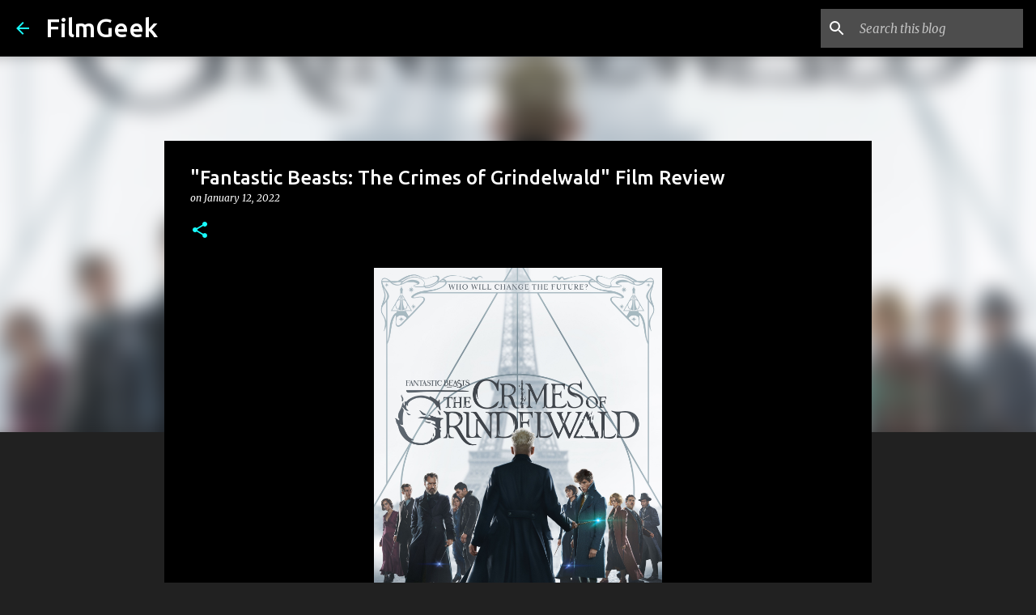

--- FILE ---
content_type: text/html; charset=utf-8
request_url: https://www.google.com/recaptcha/api2/aframe
body_size: 259
content:
<!DOCTYPE HTML><html><head><meta http-equiv="content-type" content="text/html; charset=UTF-8"></head><body><script nonce="ikqHc4eIMTu4rQhxP7WBqw">/** Anti-fraud and anti-abuse applications only. See google.com/recaptcha */ try{var clients={'sodar':'https://pagead2.googlesyndication.com/pagead/sodar?'};window.addEventListener("message",function(a){try{if(a.source===window.parent){var b=JSON.parse(a.data);var c=clients[b['id']];if(c){var d=document.createElement('img');d.src=c+b['params']+'&rc='+(localStorage.getItem("rc::a")?sessionStorage.getItem("rc::b"):"");window.document.body.appendChild(d);sessionStorage.setItem("rc::e",parseInt(sessionStorage.getItem("rc::e")||0)+1);localStorage.setItem("rc::h",'1768730521355');}}}catch(b){}});window.parent.postMessage("_grecaptcha_ready", "*");}catch(b){}</script></body></html>